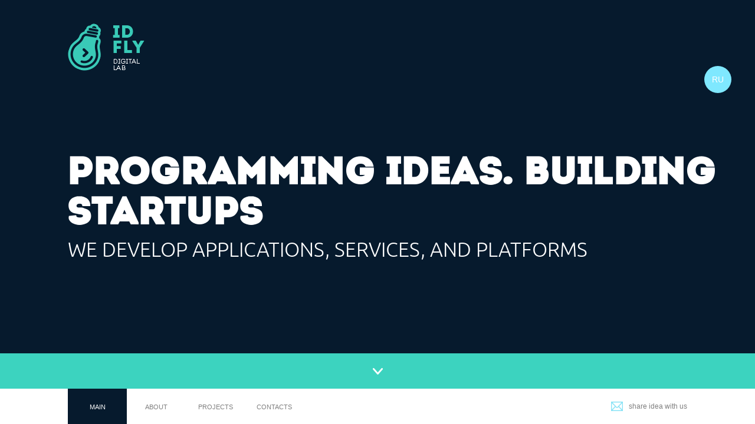

--- FILE ---
content_type: text/html
request_url: https://idfly.io/
body_size: 4533
content:
<!DOCTYPE html><html><head><title>IDFLY Digital Lab | Ruby on Rails, Angular, Devops engineers</title><meta charset="utf-8" /><meta content="" name="keywords" /><meta content="" name="description" /><meta content="#061a2d" name="theme-color" /><meta content="width=device-width, user-scalable=no, initial-scale=1, maximum-scale=1, minimum-scale=1" name="viewport" /><link href="/favicon.ico" rel="icon" type="image/x-icon" /><link href="/build/css/idfly.min.css" rel="stylesheet" /><script src="/build/js/idfly.min.js"></script><noscript><iframe src="//www.googletagmanager.com/ns.html?id=GTM-KPNN2Q" height="0" width="0" style="display:none;visibility:hidden"></iframe></noscript><script>(function(w,d,s,l,i){w[l]=w[l]||[];w[l].push({'gtm.start':
new Date().getTime(),event:'gtm.js'});var f=d.getElementsByTagName(s)[0],
j=d.createElement(s),dl=l!='dataLayer'?'&l='+l:'';j.async=true;j.src=
'//www.googletagmanager.com/gtm.js?id='+i+dl;f.parentNode.insertBefore(j,f);
})(window,document,'script','dataLayer','GTM-KPNN2Q');</script></head><body><div class="page" id="page"><ul class="slides" id="slides"><li class="slides__item main active main-tabs" id="main"><div class="button-lang" id="buttonLang" onclick="changeLanguage()" ontouchstart="changeLanguage()"></div><div class="slides__item__logo logo logo-idfly logo-idfly--middle"></div><div class="slides__item__content slides__item__content--v-middle-xs content-wrapper clearfix"><div class="slides-left-side"><div class="slides-title title"><h1 data-lang="slide1.title"></h1><p data-lang="slide1.subtitle"></p></div></div></div></li><li class="slides__item services about-us main-tabs" id="services"><div class="slides__item__logo logo logo-idfly logo-idfly--dark"></div><div class="slides__item__content slides__item__content--v-middle-xs content-wrapper clearfix"><div class="slides-left-side"><div class="slides-title title"><h1 data-lang="slide2.title"></h1></div><ul class="slides-menu hidden-sm" id="aboutUsSubslidesControls"><li class="link-wrap slides-menu__item js-slides-menu__item activated"><span class="slides-menu__item__link js-slides-menu-link" data="tehnology" data-lang="slide2.subslide1.title"></span></li><li class="link-wrap slides-menu__item js-slides-menu__item"><span class="slides-menu__item__link js-slides-menu-link" data="we-are" data-lang="slide2.subslide2.title"></span></li><li class="link-wrap slides-menu__item js-slides-menu__item"><span class="slides-menu__item__link js-slides-menu-link" data="process" data-lang="slide2.subslide3.title"></span></li><li class="link-wrap slides-menu__item js-slides-menu__item"><span class="slides-menu__item__link js-slides-menu-link" data="serv" data-lang="slide2.subslide4.title"></span></li><li class="link-wrap slides-menu__item js-slides-menu__item"><span class="slides-menu__item__link js-slides-menu-link" data="opensource" data-lang="slide2.subslide5.title"></span></li></ul></div><div class="slides-right-col about-us-subslide-box" id="aboutUsSubslides"><div class="about-us-subslide js-about-us-subslide activated" id="tehnology"><div class="about-us-subslide__sub-title" data-lang="slide2.subslide1.title"></div><div class="tehnology clearfix"><div class="tehnology__item"><div class="tehnology__item__title" data-lang="slide2.subslide1.backend.title"></div><div class="tehnology__item__text" data-lang="slide2.subslide1.backend.desc"></div></div><div class="tehnology__item"><div class="tehnology__item__title" data-lang="slide2.subslide1.frontend.title"></div><div class="tehnology__item__text" data-lang="slide2.subslide1.frontend.desc"></div></div><div class="tehnology__item"><div class="tehnology__item__title" data-lang="slide2.subslide1.mobile.title"></div><div class="tehnology__item__text" data-lang="slide2.subslide1.mobile.desc"></div></div><div class="tehnology__item"><div class="tehnology__item__title" data-lang="slide2.subslide1.data.title"></div><div class="tehnology__item__text" data-lang="slide2.subslide1.data.desc"></div></div><div class="tehnology__item"><div class="tehnology__item__title" data-lang="slide2.subslide1.devops.title"></div><div class="tehnology__item__text" data-lang="slide2.subslide1.devops.desc"></div></div><div class="tehnology__item"><div class="tehnology__item__title" data-lang="slide2.subslide1.bigData.title"></div><div class="tehnology__item__text" data-lang="slide2.subslide1.bigData.desc"></div></div></div></div><div class="about-us-subslide js-about-us-subslide" id="we-are"><div class="about-us-subslide__sub-title" data-lang="slide2.subslide2.title"></div><div class="about-us-subslide__delimetr"></div><div class="about-us-subslide__text" data-lang="slide2.subslide2.desc"></div></div><div class="about-us-subslide js-about-us-subslide" id="process"><div class="about-us-subslide__sub-title" data-lang="slide2.subslide3.subtitle"></div><div class="about-us-subslide__delimetr"></div><div class="about-us-subslide__title" data-lang="slide2.subslide3.title"></div><div class="about-us-subslide__text" data-lang="slide2.subslide3.desc"></div></div><div class="about-us-subslide js-about-us-subslide" id="serv"><div class="about-us-subslide__sub-title" data-lang="slide2.subslide4.title"></div><div class="about-us-subslide__delimetr"></div><div class="about-us-subslide__text" data-lang="slide2.subslide4.desc1"></div><div class="about-us-subslide__text" data-lang="slide2.subslide4.desc2"></div><a class="about-us-subslide__link" data-lang="slide2.subslide4.link" href="mailto:mail@idfly.ru"></a></div><div class="about-us-subslide js-about-us-subslide" id="opensource"><div class="about-us-subslide__sub-title" data-lang="slide2.subslide5.title"></div><div class="about-us-subslide__delimetr"></div><div class="about-us-subslide__text"><span data-lang="slide2.subslide5.desc"></span><a class="about-us-subslide__link" data-lang="slide2.subslide5.link" href="https://github.com/idfly" target="_blank"></a></div></div></div></div></li><li class="slides__item presentation projects main-tabs" id="presentation"><div class="project-modal noSwipe" data-project="pricelessly"><a class="buttons buttons-light-square buttons_close-icon"></a><div class="fix-width-wrap"><h1>Pricelessly</h1><p class="text">Our pricelessly project</p><a class="links" href="http://priceless.ly" nofollow="nofollow" target="_blank">priceless.ly</a><div class="buttons buttons-light-circle buttons_right-ar swiper-button-next"></div><div class="examples-wrapper"><ul class="slides-wrapper clearfix swiper-container"><div class="slides-hide-wrapper"></div><ul class="swiper-wrapper"><li class="examples swiper-slide"><img data-src="img/projects/pricelessly_screen_1.png" /></li></ul></ul></div></div></div><div class="project-modal noSwipe" data-project="xperia"><a class="buttons buttons-light-square buttons_close-icon"></a><div class="fix-width-wrap"><h1>Sony Xperia</h1><p class="text">Facebook application for the official Xperia Russia community. SMM contest's platform collected user activity of any kind and awarded top members.</p><div class="buttons buttons-light-circle buttons_right-ar swiper-button-next"></div><div class="buttons buttons-light-circle buttons_left-ar swiper-button-prev"></div><div class="examples-wrapper"><ul class="slides-wrapper clearfix swiper-container"><div class="slides-hide-wrapper"></div><ul class="swiper-wrapper"><li class="examples swiper-slide"><img data-src="img/projects/xperia_screen_1.jpg" /></li></ul></ul></div></div></div><div class="project-modal noSwipe" data-project="9fine"><a class="buttons buttons-light-square buttons_close-icon"></a><div class="fix-width-wrap"><h1>9fine</h1><p class="text">Marketing application for acquiring traffic at low cost.</p><a class="links" href="http://corp.9fine.ru" nofollow="nofollow" target="_blank">corp.9fine.ru</a><div class="buttons buttons-light-circle buttons_right-ar swiper-button-next"></div><div class="buttons buttons-light-circle buttons_left-ar swiper-button-prev"></div><div class="examples-wrapper"><ul class="slides-wrapper clearfix swiper-container"><div class="slides-hide-wrapper"></div><ul class="swiper-wrapper"><li class="examples swiper-slide"><img data-src="img/projects/9fine_screen_1.png" /></li></ul></ul></div></div></div><div class="project-modal noSwipe" data-project="darius"><a class="buttons buttons-light-square buttons_close-icon"></a><div class="fix-width-wrap"><h1>Darius</h1><p class="text">Makefile replacement made with love</p><a class="links" href="http://darius-cd.com" nofollow="nofollow" target="_blank">darius-cd.com</a><div class="buttons buttons-light-circle buttons_right-ar swiper-button-next"></div><div class="buttons buttons-light-circle buttons_left-ar swiper-button-prev"></div><div class="examples-wrapper"><ul class="slides-wrapper clearfix swiper-container"><div class="slides-hide-wrapper"></div><ul class="swiper-wrapper"><li class="examples swiper-slide"><img data-src="img/projects/darius_screen_1.png" /></li></ul></ul></div></div></div><div class="project-modal noSwipe" data-project="teampaper"><a class="buttons buttons-light-square buttons_close-icon"></a><div class="fix-width-wrap"><h1>Teampaper</h1><p class="text">Issue tracker for designers</p><a class="links" href="http://teampaper.me" nofollow="nofollow" target="_blank">teampaper.me</a><div class="buttons buttons-light-circle buttons_right-ar swiper-button-next"></div><div class="buttons buttons-light-circle buttons_left-ar swiper-button-prev"></div><div class="examples-wrapper"><ul class="slides-wrapper clearfix swiper-container"><div class="slides-hide-wrapper"></div><ul class="swiper-wrapper"><li class="examples swiper-slide"><img data-src="img/projects/teampaper_screen_1.png" /></li></ul></ul></div></div></div><div class="project-modal noSwipe" data-project="nike"><a class="buttons buttons-light-square buttons_close-icon"></a><div class="fix-width-wrap"><h1>Nike</h1><p class="text">iPad application for the BTL-marketing program in a few Moscow's brand shops.</p><div class="buttons buttons-light-circle buttons_right-ar swiper-button-next"></div><div class="buttons buttons-light-circle buttons_left-ar swiper-button-prev"></div><div class="examples-wrapper"><ul class="slides-wrapper clearfix swiper-container"><div class="slides-hide-wrapper"></div><ul class="swiper-wrapper"><li class="examples swiper-slide"><img data-src="img/projects/nike_screen_1.jpg" /></li></ul></ul></div></div></div><div class="project-modal noSwipe" data-project="sony"><a class="buttons buttons-light-square buttons_close-icon"></a><div class="fix-width-wrap"><h1>Sony Car Audio</h1><p class="text">Wholesale marketing program «Whether in sports with Sony Car Audio»</p><div class="buttons buttons-light-circle buttons_right-ar swiper-button-next"></div><div class="buttons buttons-light-circle buttons_left-ar swiper-button-prev"></div><div class="examples-wrapper"><ul class="slides-wrapper clearfix swiper-container"><div class="slides-hide-wrapper"></div><ul class="swiper-wrapper"><li class="examples swiper-slide"><img data-src="img/projects/sony_screen_1.png" /></li></ul></ul></div></div></div><div class="project-modal noSwipe" data-project="nivea"><a class="buttons buttons-light-square buttons_close-icon noSwipe"></a><div class="fix-width-wrap"><h1>Nivea Men</h1><p class="text">Promo site + creative contest for Nivea Men Russia. 2014</p><a class="links" href="http://www.niveamen.ru/" nofollow="nofollow" target="_blank">niveamen.ru</a><div class="buttons buttons-light-circle buttons_right-ar swiper-button-next"></div><div class="buttons buttons-light-circle buttons_left-ar swiper-button-prev"></div><div class="examples-wrapper"><ul class="slides-wrapper clearfix swiper-container"><div class="slides-hide-wrapper"></div><ul class="swiper-wrapper"><li class="examples swiper-slide"><img data-src="img/projects/nivea_screen_1.png" /></li></ul></ul></div></div></div><div class="project-modal noSwipe" data-project="crm"><a class="buttons buttons-light-square buttons_close-icon noSwipe"></a><div class="fix-width-wrap"><h1>Custom CRM</h1><p class="text">We are pro at creating and maintaining CRM systems</p><div class="buttons buttons-light-circle buttons_right-ar swiper-button-next"></div><div class="buttons buttons-light-circle buttons_left-ar swiper-button-prev"></div><div class="examples-wrapper"><ul class="slides-wrapper clearfix swiper-container"><div class="slides-hide-wrapper"></div><ul class="swiper-wrapper"><li class="examples swiper-slide"><img data-src="img/projects/crm_screen_1.png" /></li></ul></ul></div></div></div><div class="project-modal noSwipe" data-project="gpn"><a class="buttons buttons-light-square buttons_close-icon"></a><div class="fix-width-wrap"><h1>G-Drive</h1><p class="text">Promo site + creative contest for Gazprom Oil.</p><a class="links" href="https://www.gpnbonus.ru/g_drive/" nofollow="nofollow" target="_blank">gpnbonus.ru</a><div class="buttons buttons-light-circle buttons_right-ar swiper-button-next"></div><div class="buttons buttons-light-circle buttons_left-ar swiper-button-prev"></div><div class="examples-wrapper"><ul class="slides-wrapper clearfix swiper-container"><div class="slides-hide-wrapper"></div><ul class="swiper-wrapper"><li class="examples swiper-slide"><img data-src="img/projects/gpn_screen_1.png" /></li></ul></ul></div></div></div><div class="project-modal noSwipe" data-project="captainanalytics"><a class="buttons buttons-light-square buttons_close-icon"></a><div class="fix-width-wrap"><h1>Captain Analytics</h1><p class="text">The dashboards application.</p><a class="links" href="http://captainanalytics.ru" nofollow="nofollow" target="_blank">captainanalytics.ru</a><div class="buttons buttons-light-circle buttons_right-ar swiper-button-next"></div><div class="buttons buttons-light-circle buttons_left-ar swiper-button-prev"></div><div class="examples-wrapper"><ul class="slides-wrapper clearfix swiper-container"><div class="slides-hide-wrapper"></div><ul class="swiper-wrapper"><li class="examples swiper-slide"><img data-src="img/projects/captainanalytics_screen_2.png" /></li><li class="examples swiper-slide"><img data-src="img/projects/captainanalytics_screen_1.png" /></li></ul></ul></div></div></div><div class="project-modal noSwipe" data-project="reelsource"><a class="buttons buttons-light-square buttons_close-icon"></a><div class="fix-width-wrap"><h1>Reelsource shooting locations</h1><p class="text">Find a location for your film or photo.</p><a class="links" href="http://locations.reelsource.ru" nofollow="nofollow" target="_blank">locations.reelsource.ru</a><div class="buttons buttons-light-circle buttons_left-ar swiper-button-prev"></div><div class="examples-wrapper"><ul class="slides-wrapper clearfix swiper-container"><div class="slides-hide-wrapper"></div><ul class="swiper-wrapper"><li class="examples swiper-slide"><img data-src="img/projects/reelsource_screen_1.png" /></li></ul></ul></div></div></div><div class="slides__item__logo logo logo-idfly logo-idfly--light"></div><div class="slides__item__content content-wrapper clearfix"><div class="slides-left-side"><div class="slides-title title"><h1 data-lang="slide3.title"></h1></div><div class="text slides__item__content__indent-top-m" data-lang="slide3.desc"></div></div></div><div class="kokoko"><div class="slides-right-col" style=""><div class="slides-wrapper clearfix js-swiper-projects"><div class="slides-arrows"><div class="buttons buttons-light-square buttons-dark_up-ar js-swiper-button-prev noSwipe"></div><div class="buttons buttons-light-square buttons-dark_down-ar js-swiper-button-next noSwipe"></div></div><div class="slides-arrows-hor"><div class="slides-arrows-hor__left js-swiper-button-prev noSwipe"></div><div class="slides-arrows-hor__right js-swiper-button-next noSwipe"></div></div><div class="swiper-wrapper swiper-slide--height-initial clearfix noSwipe"><div class="swiper-slide"><a class="slide-item" data-project="pricelessly" href="http://priceless.ly" style="
background-image: url(&#39;img/projects/pricelessly.png&#39;);
background-color: #2d2a2c" target="_blank"><p class="slide-item_description"><span class="inline-wrapper"><span class="slide-item_description-title" data-lang="slide3.slider.item1.title"></span><span class="slide-item_description-text" data-lang="slide3.slider.item1.desc"></span></span></p><span class="slide-item_overlay"></span></a><a class="slide-item slide-item--background-size-sm" data-project="xperia" href="#" style="
background-image: url(&#39;img/projects/xperia.png&#39;);
background-repeat: repeat;" target="_blank"><p class="slide-item_description"><span class="inline-wrapper"><span class="slide-item_description-title" data-lang="slide3.slider.item2.title"></span><span class="slide-item_description-text" data-lang="slide3.slider.item2.desc"></span></span></p><span class="slide-item_overlay"></span></a></div><div class="swiper-slide"><a class="slide-item slide-item--background-size-sm" data-project="9fine" href="http://corp.9fine.ru" style="
background-image: url(&#39;img/projects/ninefine.png&#39;);
background-repeat: repeat;" target="_blank"><p class="slide-item_description"><span class="inline-wrapper"><span class="slide-item_description-title" data-lang="slide3.slider.item3.title"></span><span class="slide-item_description-text" data-lang="slide3.slider.item3.desc"></span></span></p><span class="slide-item_overlay"></span></a><a class="slide-item slide-item--background-size-sm" data-project="darius" href="http://darius-cd.com" style="background-image: url(&#39;img/projects/darius.png&#39;);" target="_blank"><p class="slide-item_description"><span class="inline-wrapper"><span class="slide-item_description-title" data-lang="slide3.slider.item4.title"></span><span class="slide-item_description-text" data-lang="slide3.slider.item4.desc"></span></span></p><span class="slide-item_overlay"></span></a></div><div class="swiper-slide"><a class="slide-item" data-project="teampaper" href="http://teampaper.me" style="
background-image: url(&#39;img/projects/teampaper.png&#39;);
background-size: cover;" target="_blank"><p class="slide-item_description"><span class="inline-wrapper"><span class="slide-item_description-title" data-lang="slide3.slider.item5.title"></span><span class="slide-item_description-text" data-lang="slide3.slider.item5.desc"></span></span></p><span class="slide-item_overlay"></span></a><a class="slide-item" data-project="nike" href="#" style="
background-image: url(&#39;img/projects/nike.jpg&#39;);
background-color: black;
background-size: 90%;"><p class="slide-item_description"><span class="inline-wrapper"><span class="slide-item_description-title" data-lang="slide3.slider.item6.title"></span><span class="slide-item_description-text" data-lang="slide3.slider.item6.desc"></span></span></p><span class="slide-item_overlay"></span></a></div><div class="swiper-slide"><a class="slide-item" data-project="sony" href="#" style="
background-image: url(&#39;img/projects/sony.jpg&#39;);
background-color: #fff;
background-size: 60%;"><p class="slide-item_description"><span class="inline-wrapper"><span class="slide-item_description-title" data-lang="slide3.slider.item7.title"></span><span class="slide-item_description-text" data-lang="slide3.slider.item7.desc"></span></span></p><span class="slide-item_overlay"></span></a><a class="slide-item" data-project="nivea" href="#" style="
background-image: url(&#39;img/projects/nivea.png&#39;);
background-color: #021c70;
background-size: 90%;"><p class="slide-item_description"><span class="inline-wrapper"><span class="slide-item_description-title" data-lang="slide3.slider.item8.title"></span><span class="slide-item_description-text" data-lang="slide3.slider.item8.desc"></span></span></p><span class="slide-item_overlay"></span></a></div><div class="swiper-slide"><div class="slide-item slide-item--background-size-sm" data-project="crm" style="
background-image: url(&#39;img/projects/crm.png&#39;);
background-size: cover;"><p class="slide-item_description"><span class="inline-wrapper"><span class="slide-item_description-title" data-lang="slide3.slider.item9.title"></span><span class="slide-item_description-text" data-lang="slide3.slider.item9.desc"></span></span></p><span class="slide-item_overlay"></span></div><a class="slide-item slide-item--background-size-sm" data-project="gpn" href="#" style="
background-image: url(&#39;img/projects/gpn.png&#39;);
background-repeat: repeat;"><p class="slide-item_description"><span class="inline-wrapper"><span class="slide-item_description-title" data-lang="slide3.slider.item10.title"></span><span class="slide-item_description-text" data-lang="slide3.slider.item10.desc"></span></span></p><span class="slide-item_overlay"></span></a></div><div class="swiper-slide"><a class="slide-item slide-item--background-size-sm" data-project="captainanalytics" href="http://captainanalytics.ru" style="
background-image: url(img/projects/captainanalytics.png);
background-color: #292a2c;
background-size: 63%;
" target="_blank"><p class="slide-item_description"><span class="inline-wrapper"><span class="slide-item_description-title" data-lang="slide3.slider.item11.title"></span><span class="slide-item_description-text" data-lang="slide3.slider.item11.desc"></span></span></p><span class="slide-item_overlay"></span></a><a class="slide-item" data-project="reelsource" href="http://locations.reelsource.ru/en" style="
background-image: url(&#39;img/projects/locations.png&#39;);
background-color: black
" target="_blank"><p class="slide-item_description"><span class="inline-wrapper"><span class="slide-item_description-title" data-lang="slide3.slider.item12.title"></span><span class="slide-item_description-text" data-lang="slide3.slider.item12.desc"></span></span></p><span class="slide-item_overlay"></span></a></div></div></div></div></div></li><li class="slides__item contacts main-tabs" id="contacts"><div class="slides__item__logo logo logo-idfly logo-idfly--dark"></div><div class="slides__item__content slides__item__content--v-middle-xs slides__item__content--row content-wrapper clearfix"><div class="slides__item__column slides-left-side"><div class="slides-title title"><h1 data-lang="slide4.title"></h1></div><div class="address"><div class="contacts__phone" data-lang="slide4.phone"></div><p data-lang="slide4.location" style="padding-bottom: 12px"></p><a class="mail contacts__e-mail" data-lang="slide4.mail" href="mailto:mail@idfly.ru"></a></div></div><div style="display: none" class="slides__item__column write-us slides-right-col clearfix noSwipe hidden-sm"><div class="form-wrapper"><div class="sub-title"><h3 data-lang="slide4.form.title"></h3></div><form class="request-form"><div class="postage-stamp"></div><div class="form-element-wrap"><div class="input"><input class="input__field input--100" id="help" name="message" required="" type="text" /><label class="input__label" data-lang="slide4.form.placeholder.message"></label></div></div><div class="form-element-wrap"><div class="input"><input class="input__field" id="name" name="name" required="" type="text" /><label class="input__label" data-lang="slide4.form.placeholder.name"></label></div></div><div class="form-element-wrap"><div class="input"><input class="input__field" id="your-contacts" name="contacts" required="" type="text" /><label class="input__label" data-lang="slide4.form.placeholder.contacts"></label></div></div><button class="submit" data-lang="slide4.form.send" type="submit"><div class="submit-tail buttons buttons-dark_right-ar"></div></button></form></div></div></div></li></ul><div class="js-prev-slide prev-slide disabled"></div><div class="prev-slide prev-slide--bottom disabled" onclick="setPrevClick()"></div><div class="js-next-slide next-slide"></div><nav class="main-nav" id="main-nav"><div class="content-wrapper clearfix"><ul class="main-menu clearfix"><li class="main active"><a class="js-main-nav-button" data-lang="menu.main" href="#main" onclick="setCurrentSlide(&#39;main&#39;)"></a></li><li class="services"><a class="js-main-nav-button" data-lang="menu.about" href="#services" onclick="setCurrentSlide(&#39;services&#39;)"></a></li><li class="presentation"><a class="js-main-nav-button" data-lang="menu.projects" href="#presentation" onclick="setCurrentSlide(&#39;presentation&#39;)"></a></li><li class="contacts"><a class="js-main-nav-button" data-lang="menu.contacts" href="#contacts" onclick="setCurrentSlide(&#39;contacts&#39;)"></a></li><li class="under"></li></ul><a class="email-icon" data-lang="menu.contactUs" href="mailto:mail@idfly.ru"></a></div></nav><div class="mob-menu-button noSwipe" onclick="toggleMobMenu()"></div><div class="mob-menu hidden noSwipe" id="mobMenu"><div class="mob-menu__head"><div class="mob-menu__cross noSwipe" onclick="toggleMobMenu()"></div><div class="mob-menu__header" data-lang="menuMobile.title"></div></div><div class="mob-menu__body"><div class="mob-menu__item" data-lang="menuMobile.main" onclick="goToSlide(&#39;#main&#39;)"></div><div class="mob-menu__item" data-lang="menuMobile.about" onclick="goToSlide(&#39;#services&#39;)"></div><div class="mob-menu__item" data-lang="menuMobile.technologies" onclick="goToSubslide(&#39;#tehnology&#39;)"></div><div class="mob-menu__item" data-lang="menuMobile.whoWeAre" onclick="goToSubslide(&#39;#we-are&#39;)"></div><div class="mob-menu__item" data-lang="menuMobile.process" onclick="goToSubslide(&#39;#process&#39;)"></div><div class="mob-menu__item" data-lang="menuMobile.services" onclick="goToSubslide(&#39;#serv&#39;)"></div><div class="mob-menu__item" data-lang="menuMobile.openSource" onclick="goToSubslide(&#39;#opensource&#39;)"></div><div class="mob-menu__item" data-lang="menuMobile.projects" onclick="goToSlide(&#39;#presentation&#39;)"></div><div class="mob-menu__item" data-lang="menuMobile.contacts" onclick="goToSlide(&#39;#contacts&#39;)"></div></div><div class="mob-menu__footer"><div class="mob-menu__footer__item mob-menu__phone" data-lang="menuMobile.phone"></div><div class="mob-menu__footer__item mob-menu__text" data-lang="menuMobile.location"></div><a class="mob-menu__link" data-lang="menuMobile.mail" href="#"></a></div></div></div></body></html>


--- FILE ---
content_type: text/css
request_url: https://idfly.io/build/css/idfly.min.css
body_size: 73527
content:
.page,.slides,.slides>li,body,html{width:100%;height:100%}.icon:before,body{-moz-osx-font-smoothing:grayscale}.overlay ul,dd,dl,dt,li,ol,ul{list-style:none}@font-face{font-family:'Open Sans';font-style:normal;font-weight:700;src:local('Open Sans Bold'),local('OpenSans-Bold'),url(http://themes.googleusercontent.com/static/fonts/opensans/v6/k3k702ZOKiLJc3WVjuplzAcuEIXEaFWBWXA4NoGd_Oo.woff) format('woff')}@font-face{font-family:Intro;font-style:normal;font-weight:400;src:url(../fonts/intro-webfont.eot);src:url(../fonts/intro-webfont.eot?#iefix) format('embedded-opentype'),url(../fonts/intro-webfont.woff) format('woff'),url(../fonts/intro-webfont.ttf) format('truetype')}@font-face{font-family:Skoda;font-style:normal;font-weight:400;src:url(../fonts/skodapro_regular-webfont.eot);src:url(../fonts/skodapro_regular-webfont.eot?#iefix) format('embedded-opentype'),url(../fonts/skodapro_regular-webfont.woff) format('woff'),url(../fonts/skodapro_regular-webfont.ttf) format('truetype')}@font-face{font-family:Officina;font-style:normal;font-weight:400;src:url(../fonts/officinasansblackc-webfont.eot);src:url(../fonts/officinasansblackc-webfont.eot?#iefix) format('embedded-opentype'),url(../fonts/officinasansblackc-webfont.woff) format('woff'),url(../fonts/officinasansblackc-webfont.ttf) format('truetype')}@font-face{font-family:Russo;font-style:normal;font-weight:400;src:url(../fonts/russo_one-webfont.eot);src:url(../fonts/russo_one-webfont.eot?#iefix) format('embedded-opentype'),url(../fonts/russo_one-webfont.woff) format('woff'),url(../fonts/russo_one-webfont.ttf) format('truetype')}@font-face{font-family:gotham_proregular;src:url(../fonts/gothaproreg-webfont.eot);src:url(../fonts/gothaproreg-webfont.eot?#iefix) format('embedded-opentype'),url(../fonts/gothaproreg-webfont.woff) format('woff'),url(../fonts/gothaproreg-webfont.ttf) format('truetype'),url(../fonts/gothaproreg-webfont.svg#gotham_proregular) format('svg');font-weight:400;font-style:normal}@font-face{font-family:gotham_probold;src:url(../fonts/gothambold1.eot);src:local('gothambold1'),url(../fonts/gothambold1.woff) format('woff'),url(.../fonts/gothambold1.ttf) format('truetype')}article,aside,body,button,dd,div,dl,dt,fieldset,figcaption,figure,footer,form,h1,h2,h3,h4,h5,h6,header,hr,html,img,input,label,legend,li,main,nav,ol,p,section,select,textarea,ul{display:block;margin:0;padding:0;border:0;outline:0;background:0 0}table,tbody,td,tfoot,th,thead,tr{margin:0;padding:0;border:0;outline:0;background:0 0}.slides .main,body,html{background:#061a2d}body,html{font:12px/1.55 Helvetica,Arial,sans-serif;color:#fff;-webkit-text-size-adjust:none}h1,h2,h3{font-family:Bitter,serif;font-weight:400}img{outline:0;border:none}a{outline:0;text-decoration:none;color:#7f7f7f;-o-transition:background .6s,color .6s;-ms-transition:background .6s,color .6s;-moz-transition:background .6s,color .6s;-webkit-transition:background .6s,color .6s}a:hover{text-decoration:underline}.page{display:block;min-width:320px;position:relative;overflow:hidden}.slides{position:absolute;overflow:hidden}.slides>li{position:absolute;top:100%;-o-transition:margin .6s,top .6s;-ms-transition:margin .6s,top .6s;-moz-transition:margin .6s,top .6s;-webkit-transition:margin .6s,top .6s}.first-slide,.next-slide,.prev-slide,.slides>li>*{-o-transition:opacity .6s;-ms-transition:opacity .6s;-moz-transition:opacity .6s;-webkit-transition:opacity .6s}.slides>li>*{opacity:0}.slides .active{top:0}.slides .active>*{opacity:1}.slides .active+li{margin-top:-120px}.slides .active+.active{margin-top:0}.slides .main h1{margin-left:-2px;font:64px/68px Intro,sans-serif}.slides .main h2{margin-top:14px;font:34px/34px Skoda,sans-serif;text-transform:uppercase}.slides .services{background:#3cd3bf}.slides .services h1{font:700 115px/115px 'Open Sans',sans-serif;text-transform:uppercase}.slides .services ol{position:absolute;top:61%;right:0;left:9%;min-height:60px;padding-left:80px;background:url(../img/services/icon.png) no-repeat;font-size:16px;line-height:22px}.slides .services li{float:left;width:28%;margin-left:2%;padding:10px 0}.slides .services li span{float:left}.slides .services li p{margin-left:20px}.slides .services .small{width:26%}.slides .services .large{width:34%}.slides .presentation{background:#2e254f}.slides .presentation h1{margin-left:-5px;font-size:36px;margin-top:32px;margin-bottom:-18px}.slides .presentation h2{margin-top:-5px;font:400 13px/13px Intro,sans-serif;text-transform:uppercase}.slides .presentation .download{position:absolute;top:61%;left:9%;padding-left:40px;font:400 13px/17px Intro,sans-serif;text-decoration:underline;color:#fff}.slides .presentation .download:after{content:'';position:absolute;top:3px;left:0;width:30px;height:29px;background:url(../img/presentation/icon.png)}.slides .presentation .download:hover{text-decoration:none}.slides .contacts{background:#74e1f6}.slides .contacts h1{font:400 104px/104px Russo,sans-serif;text-transform:uppercase}.slides .contacts a{color:#fff}.slides .contacts .email{font:400 47px/47px Officina,sans-serif}.slides .contacts .address{margin-top:3px}.slides .contacts .phone{margin-top:2px;font:400 20px/20px Officina,sans-serif}.first-slide,.next-slide,.prev-slide{position:absolute;z-index:105;left:0;width:100%;background-position:50% 50%;background-repeat:no-repeat;cursor:pointer}.prev-slide{top:0;height:80px;background-image:url(../img/icon-prev.png)}.prev-slide--bottom{height:60px;top:initial;bottom:60px;z-index:106;background-color:#2e254f}.next-slide{bottom:60px;height:60px;background-image:url(../img/icon-next.png)}.first-slide{bottom:60px;height:60px;background-color:#061a2d;background-image:url(../img/icon-prev.png);-o-transition:margin .6s;-ms-transition:margin .6s;-moz-transition:margin .6s;-webkit-transition:margin .6s}.next-slide.disabled,.prev-slide.disabled{display:none;opacity:0;cursor:default}.first-slide.disabled{margin-bottom:-120px}.main-nav{position:absolute;z-index:108;bottom:0;left:0;width:100%;height:60px;background:#fff;box-sizing:border-box}.main-nav ul{position:absolute;left:9%;font-size:11px;line-height:63px;text-transform:uppercase}.main-nav ul li{position:relative;width:100px;height:60px;overflow:hidden;float:left;z-index:1;text-align:center}.main-nav ul a{display:block;padding:0 15px}.main-nav ul a:hover{text-decoration:underline}.main-nav ul .under{position:absolute;z-index:0;top:0;left:0;width:80px;-o-transition:left .6s,width .6s,background .6s;-ms-transition:left .6s,width .6s,background .6s;-moz-transition:left .6s,width .6s,background .6s;-webkit-transition:left .6s,width .6s,background .6s}.main-nav ul .active a{text-decoration:none;color:#fff;cursor:default}.main-nav .main.active~.under{background:#061a2d}.main-nav .services.active~.under{background:#39cab7}.main-nav .presentation.active~.under{background:#2e254f}.main-nav .contacts.active~.under{background:#74e1f6}.main-nav .email{position:absolute;top:22px;right:9%;padding-left:30px;background:url(../img/icon-mail.png) no-repeat;line-height:16px}.projects-list,.projects-list-line{position:relative;left:0}.projects-list{width:50%;float:right;padding-top:84px;overflow:hidden}.projects-list .arrow-left,.projects-list .arrow-right{width:20px;height:25px;z-index:10000;float:left;cursor:pointer}.projects-list .controls{position:absolute;right:46px;top:30px}.projects-list .arrow-left{background:url(../img/icon-left.png) center no-repeat;margin-right:8px;position:relative}.projects-list .arrow-right{background:url(../img/icon-right.png) center no-repeat;display:inline-block;position:relative}.projects-list .projects-list-line{width:99999999px}.projects-list .project-item{display:inline-block;margin-right:10px;margin-bottom:10px;height:226px;width:306px;position:relative;overflow:hidden;cursor:pointer}.projects-list .project-item:hover .vertical-align{opacity:0}.projects-list .project-item img{height:100%;width:100%;-webkit-transition:all .2s ease;-moz-transition:all .2s ease;-ms-transition:all .2s ease;-o-transition:all .2s ease;transition:all .2s ease}.projects-list .project-item .vertical-align{position:relative;top:-226px;height:226px;width:306px;background:rgba(0,0,0,.3);display:table-cell;vertical-align:middle;-webkit-transition:all .2s ease;-moz-transition:all .2s ease;-ms-transition:all .2s ease;-o-transition:all .2s ease;transition:all .2s ease}.projects-list .project-item .vertical-align span{margin-left:24px;font-size:17px;line-height:20px;display:inline-block;font-family:gotham_proregular}.overlay,.projects-list .projects-item .content-for-popup{display:none}.overlay{position:absolute;width:100%;height:100%;top:0;left:0;text-align:center;background:rgba(255,255,255,1)}.overlay .overlay-close{width:22px;height:21px;position:absolute;right:20px;top:20px;overflow:hidden;border:none;background:url(../img/cross.png) center center no-repeat;text-indent:200%;color:transparent;outline:0;z-index:100;cursor:pointer}.overlay .arrow-left,.overlay .arrow-right{position:absolute;width:69px;height:69px;top:196px;cursor:pointer}.overlay .arrow-left{left:-150px;background:url(../img/bg_arrows_left-project.png) 0 -69px no-repeat}.overlay .arrow-left:hover{background:url(../img/bg_arrows_left-project.png) no-repeat}.overlay .arrow-right{right:-150px;background:url(../img/bg_arrows_right-project.png) 0 -69px no-repeat}.input,.overlay nav,.overlay ul{position:relative}.overlay .arrow-right:hover{background:url(../img/bg_arrows_right-project.png) no-repeat}.overlay nav{text-align:center;top:50%;height:60%;-webkit-transform:translateY(-50%);transform:translateY(-50%)}.overlay ul{padding:0;margin:0 auto;display:inline-block;height:100%}.overlay ul li{display:block;height:20%;height:calc(100% / 5);min-height:54px;-webkit-backface-visibility:hidden;backface-visibility:hidden}.overlay ul li a{font-size:54px;font-weight:300;display:block;color:#fff;-webkit-transition:color .2s;transition:color .2s}.overlay ul li a:focus,.overlay ul li a:hover{color:#f0f0f0}.overlay-scale{visibility:hidden;opacity:0;-webkit-transition:-webkit-transform .2s,opacity .2s,visibility 0s .2s;transition:transform .2s,opacity .2s,visibility 0s .2s}.overlay-scale.open{visibility:visible;opacity:1;z-index:999999;-webkit-transition:-webkit-transform .4s,opacity .4s;transition:transform .4s,opacity .4s}.overlay .content-inside{text-align:left;padding-bottom:20px;background:rgba(255,255,255,1);overflow-x:hidden}.overlay .content-inside .inner-960{width:960px;margin:0 auto;position:relative}.overlay .content-inside h2{font-family:Officina;font-size:47px;color:#2e254f;padding-top:100px}.overlay .content-inside h4{font-family:gotham_probold;font-size:18px;color:#2e254f;text-align:center;padding-bottom:40px;font-weight:700}.overlay .content-inside .about-project{padding-top:30px;font-size:14px;font-family:gotham_proregular;line-height:30px;color:#2e254f}.overlay .content-inside .about-project .link-project{color:#005abf;display:block}.overlay .content-inside .sep{border-top:1px solid #eae9ed;padding:0 46px 46px;margin-top:46px}.overlay .content-inside .screen-shot{box-shadow:0 16px 40px 2px rgba(0,0,0,.05);padding-top:39px;border-radius:4px;overflow:hidden;background:url(../img/bg_portfolio-top.jpg) center 0 no-repeat;width:960px;margin:0 auto;border:1px solid #f3f3f3}.overlay .content-inside .screen-shot img{max-width:100%}.overlay .content-inside .quote-block{padding-top:50px;text-align:center}.overlay .content-inside .quote-block img{padding-bottom:42px;display:inline-block}.overlay .content-inside .quote-block p{text-align:justify;width:480px;margin:0 auto;font-size:14px;font-family:gotham_proregular;line-height:30px;color:#2e254f}.input__field,.input__label{color:#2e254f;line-height:normal}@media (max-width:1100px){.projects-list .project-item,.projects-list .project-item .vertical-align{height:180px;width:260px}.projects-list{width:44%}}@media (max-width:960px){.projects-list .project-item,.projects-list .project-item .vertical-align{height:140px;width:220px}.projects-list{width:34%}}@media (max-height:1000px){.projects-list .project-item{height:200px;width:280px}.projects-list .project-item .vertical-align{height:200px;width:280px;top:-200px}}@media (max-height:840px){.projects-list .project-item{height:160px;width:260px}.projects-list .project-item .vertical-align{height:160px;width:260px;top:-160px}}@media (max-height:720px){.projects-list .project-item{height:120px;width:200px}.projects-list .project-item .vertical-align{height:120px;width:200px;top:-120px}}.hidden{display:none!important}@media screen and (max-width:767px){.hidden-sm{display:none!important}}@media screen and (min-width:767px){.visible-sm{display:none!important}}.clearfix:after{content:'';display:block;clear:both;height:1px}@font-face{font-family:ubuntubold;src:url(../fonts/ubuntu/bold/ubuntu-bold-webfont.eot);src:url(../fonts/ubuntu/bold/ubuntu-bold-webfont.eot?#iefix) format("embedded-opentype"),url(../fonts/ubuntu/bold/ubuntu-bold-webfont.woff2) format("woff2"),url(../fonts/ubuntu/bold/ubuntu-bold-webfont.woff) format("woff"),url(../fonts/ubuntu/bold/ubuntu-bold-webfont.ttf) format("truetype"),url(../fonts/ubuntu/bold/ubuntu-bold-webfont.svg#ubuntubold) format("svg");font-weight:400;font-style:normal}@font-face{font-family:ubuntulight;src:url(../fonts/ubuntu/light/ubuntu-light-webfont.eot);src:url(../fonts/ubuntu/light/ubuntu-light-webfont.eot?#iefix) format("embedded-opentype"),url(../fonts/ubuntu/light/ubuntu-light-webfont.woff2) format("woff2"),url(../fonts/ubuntu/light/ubuntu-light-webfont.woff) format("woff"),url(../fonts/ubuntu/light/ubuntu-light-webfont.ttf) format("truetype"),url(../fonts/ubuntu/light/ubuntu-light-webfont.svg#ubuntulight) format("svg");font-weight:400;font-style:normal}@font-face{font-family:ubuntumedium;src:url(../fonts/ubuntu/medium/ubuntu-medium-webfont.eot);src:url(../fonts/ubuntu/medium/ubuntu-medium-webfont.eot?#iefix) format("embedded-opentype"),url(../fonts/ubuntu/medium/ubuntu-medium-webfont.woff2) format("woff2"),url(../fonts/ubuntu/medium/ubuntu-medium-webfont.woff) format("woff"),url(../fonts/ubuntu/medium/ubuntu-medium-webfont.ttf) format("truetype"),url(../fonts/ubuntu/medium/ubuntu-medium-webfont.svg#ubuntumedium) format("svg");font-weight:400;font-style:normal}body{-webkit-font-smoothing:antialiased}.logo-idfly{display:block;width:25%;max-width:130px;height:80px;background-position:center;background-repeat:no-repeat;background-size:100%}.buttons:after,.buttons:before{display:inline-block;vertical-align:middle;content:""}.logo-idfly--dark{background-image:url([data-uri])}.logo-idfly--middle{background-image:url([data-uri])}.logo-idfly--light{background-image:url([data-uri])}@media screen and (max-width:480px){.logo-idfly{height:60px;top:0!important}}.buttons{text-align:center;cursor:pointer}.buttons:before{height:100%}.buttons-light-square{display:block;background:#87e2f5;width:70px;height:70px}.buttons-light-square:hover{background:#6cc3d5}.buttons_left-ar:after{background:url(../img/common-sprite.png) -260px -185px no-repeat;width:11px;height:17px}.buttons_right-ar:after{background:url(../img/common-sprite.png) -273px -185px no-repeat;width:11px;height:17px}.buttons-dark_right-ar:after{background:url(../img/common-sprite.png) -128px -82px no-repeat;width:7px;height:13px}.buttons_up-ar:after{background:url(../img/common-sprite.png) -361px -164px no-repeat;width:17px;height:11px}.buttons_down-ar:after{background:url(../img/common-sprite.png) -342px -164px no-repeat;width:17px;height:11px}.buttons-dark_up-ar:after{background:url(../img/common-sprite.png) -323px -164px no-repeat;width:17px;height:11px}.buttons-dark_down-ar:after{background:url(../img/common-sprite.png) -286px -185px no-repeat;width:17px;height:11px}.buttons_close-icon:after{background:url(../img/common-sprite.png) -260px -164px no-repeat;width:19px;height:19px}.swiper-button-next.buttons-light-circle,.swiper-button-prev.buttons-light-circle{display:block;background:#87e2f5;width:70px;height:70px;-webkit-border-radius:35px;-moz-border-radius:35px;-ms-border-radius:35px;border-radius:35px}.swiper-button-next.buttons-light-circle:hover,.swiper-button-prev.buttons-light-circle:hover{background:#6cc3d5}.input{display:block}.input__field{display:block;width:100%;padding:12px 0;text-align:left;border:none;border-bottom:2px solid #bebebe;font-size:16px;font-family:ubuntulight}.input__field:focus{outline:0}.input__field--red{border-bottom-color:#e43a3a}.input__label{display:block;position:absolute;left:0;top:18px;font-size:18px;font-weight:400;pointer-events:none;transition:.2s ease all;-moz-transform:translateZ(0);-o-transform:translateZ(0);-ms-transform:translateZ(0);-webkit-transform:translateZ(0);transform:translateZ(0)}.input__label--red{color:#e43a3a}.input__field:focus~.input__label,.input__field:valid~.input__label{top:-6px;font-size:12px}.button-lang{display:block;width:46px;height:46px;position:fixed;top:112px;right:40px;z-index:4;background-color:#7fe8ff;border-radius:70px;cursor:pointer;font-size:14px;font-weight:400;line-height:46px;text-align:center}@media screen and (max-width:768px){.button-lang{top:52px;right:100px}}@media screen and (max-width:480px){.button-lang{top:38px}}#page .slides .services li{margin-left:0}#page .slides .services .slides-menu__item{position:relative;overflow:hidden;margin-left:0;padding-right:60%;box-sizing:border-box}#page .slides .services .slides-menu__item__link{display:inline;background-color:#3cd3bf;color:#9de5da;font-size:22px;line-height:24px;cursor:pointer;text-decoration:underline}#page .slides .services .slides-menu__item__link:hover{text-decoration:underline}#page .slides .services .slides-menu__item:after{content:'';display:block;position:absolute;top:50%;left:40%;right:60%;border-bottom:1px solid #fff;transition:right ease .5s}#page .slides .services .slides-menu__item.activated .slides-menu__item__link{color:#fff;font-family:ubuntulight;text-decoration:none}#page .slides .services .slides-menu__item.activated:after{right:20px}#page .slides .services .slides-right-col{display:block;position:absolute;right:0;padding-left:0;padding-right:9%}#page .slides .services .slides-right-col .col-number{display:block;padding-bottom:25px;text-align:left;font-size:22px;line-height:24px;font-family:ubuntulight;color:#fff}#page .slides .services .slides-right-col a{color:#2e254f;font-size:20px;text-decoration:underline}#page .slides .services .slides-right-col a:hover{text-decoration:none}#page .slides .services .slides-right-col.activated{display:block}#page .slides-right-col#tehnology li{width:40%}#page .slides-right-col#tehnology li .head{display:block;margin-bottom:15px;text-align:left;text-transform:uppercase;color:#2e254f;font-size:16px;font-weight:700;font-family:ubuntubold}#page .slides-right-col#tehnology li p{margin-left:5px;font-size:20px;font-weight:400;line-height:100%;color:#fff;font-family:ubuntulight}#page .slides-right-col#tehnology li.sub-title{width:100%;padding:0 0 15px}#page .slides-right-col#opensource .sub-title,#page .slides-right-col#process .sub-title,#page .slides-right-col#serv .sub-title,#page .slides-right-col#we-are .sub-title{padding:0 0 30px}#page .slides-right-col#we-are .text{color:#fff;letter-spacing:1px;font-family:ubuntulight;font-size:20px}#page .slides-right-col#process{font-size:20px}#page .slides-right-col#process .text{color:#fff;font-family:ubuntulight}#page .slides-right-col#process .important{font-size:22px}#page .slides-right-col#opensource,#page .slides-right-col#serv{font-family:ubuntulight;font-size:20px}#page .slides-right-col#opensource .text,#page .slides-right-col#serv .text{color:#fff}#page .slides-right-col#opensource a,#page .slides-right-col#serv a{color:#2e254f;font-size:20px;text-decoration:underline}#page .slides-right-col#opensource a:hover,#page .slides-right-col#serv a:hover{text-decoration:none}#page .slides-menu li a,.about-us-subslide__link,.about-us-subslide__link:hover,.mob-menu__link,.mob-menu__link:visited,.project-modal .links{text-decoration:underline}.about-us-subslide{display:block;margin-top:30px;padding-right:20px;padding-left:20px;box-sizing:border-box;position:absolute;top:100px;opacity:0;height:0;overflow:hidden;-webkit-transition:ease .6s;-moz-transition:ease .6s;transition:ease .6s;-webkit-transition-property:top,opacity;-moz-transition-property:top,opacity;transition-property:top,opacity}.about-us-subslide.activated{top:0;opacity:1;height:initial;overflow:visible}.about-us-subslide-box{min-height:220px}.about-us-subslide__item,.about-us-subslide__number,.about-us-subslide__sub-title,.about-us-subslide__text,.about-us-subslide__title{display:block;text-align:left;color:#fff}.about-us-subslide__number{padding-bottom:25px;font-size:22px;line-height:24px;font-family:ubuntulight}@media screen and (max-width:768px){.about-us-subslide{margin-top:0;padding-right:0;padding-left:0}.about-us-subslide__number{padding-bottom:20px}}@media screen and (max-width:480px){.about-us-subslide{padding-top:15px}.about-us-subslide__number{padding:2px 0;font-size:20px}}.about-us-subslide__sub-title{margin:0 0 30px;text-transform:uppercase;font-size:34px;font-family:Intro,sans-serif;font-weight:500;line-height:normal}@media screen and (max-width:768px){.about-us-subslide__sub-title{margin:0 0 20px}}@media screen and (max-width:480px){.about-us-subslide__sub-title{margin:0 0 5px;font-size:20px}}.about-us-subslide__delimetr{display:block;width:10%;margin:0 0 30px;border-top:2px solid #2e254f}@media screen and (max-width:480px){.about-us-subslide__delimetr{margin:0 0 10px}}.about-us-subslide__title{margin-bottom:10px;font-size:22px;font-family:ubuntumedium;line-height:normal}.about-us-subslide__text{font-family:ubuntulight;font-size:20px;line-height:28px;letter-spacing:1px}.about-us-subslide__link{display:inline;color:#2e254f}.about-us-subslide__link:visited{color:#2e254f}@media screen and (max-width:480px){.about-us-subslide__text{font-size:14px;line-height:20px}.about-us-subslide__link{font-size:14px!important}.tehnology{overflow-x:auto}}.tehnology{display:block;width:100%!important;text-align:left;font-size:0;line-height:0}.tehnology__item{display:inline-block;width:50%;padding-right:20px;padding-bottom:25px;vertical-align:top;font-size:16px;line-height:normal;box-sizing:border-box}@media screen and (max-width:480px){.tehnology__item{width:45%;margin-bottom:0;white-space:normal;padding-bottom:10px;padding-right:10px}}.tehnology__item__title{display:block;margin-bottom:10px;text-align:left;text-transform:uppercase;color:#2e254f;font-size:16px;font-weight:700;font-family:ubuntubold}@media screen and (max-width:480px){.tehnology__item__title{margin-bottom:0;white-space:nowrap;font-size:15px}}.tehnology__item__text{display:block;font-size:20px;font-weight:400;line-height:24px;font-family:ubuntulight;color:#fff}@media screen and (max-height:768px){.tehnology__item{padding-bottom:10px}.tehnology__item__title{margin-bottom:0}.tehnology__item__text{font-size:18px;line-height:22px}}@media screen and (max-width:480px){.tehnology__item__text{font-size:14px;line-height:normal}}#page .slides .contacts .address{font-size:22px;font-family:ubuntulight}#page .slides .contacts .address .phone{padding-top:20px;font:30px/30px ubuntumedium,sans-serif}#page .slides .contacts .address a{color:inherit}#page .slides .contacts .write-us{padding-top:25px;padding-bottom:0;position:absolute;right:0;top:0;border:2px solid #fff;border-right:none;padding-left:5%;width:45%}#page .slides-title{padding:30px 0}#page .slides-right-col .postage-stamp{background:url(../img/common-sprite.png) no-repeat;width:126px;height:126px;position:absolute;bottom:0;right:0}#page .slides-right-col .form-wrapper{border-right:none;padding:15px;max-width:565px;position:relative}#page .slides-right-col .form-wrapper form{position:relative}#page .slides-right-col .form-wrapper textarea{resize:none;width:100%;height:60px;border-bottom:1px solid #fff;font-size:18px;font-family:ubuntulight}#page .slides-right-col .form-wrapper textarea:focus{border-color:#e15e5e}#page .slides-right-col .form-wrapper textarea::-webkit-input-placeholder{color:#343b5f;font-size:18px}#page .slides-right-col .form-wrapper textarea:-moz-placeholder{color:#343b5f;font-size:18px}#page .slides-right-col .form-wrapper textarea::-moz-placeholder{color:#343b5f;font-size:18px}#page .slides-right-col .form-wrapper textarea:-ms-input-placeholder{color:#343b5f;font-size:18px}#page .slides-right-col .form-wrapper input{width:50%;border-bottom:2px solid #fff;font-size:18px;font-family:ubuntulight}#page .slides-right-col .form-wrapper input:focus{border-color:#e15e5e}#page .slides-right-col .form-wrapper input::-webkit-input-placeholder{color:#343b5f;font-size:18px}#page .slides-right-col .form-wrapper input:-moz-placeholder{color:#343b5f;font-size:18px}#page .slides-right-col .form-wrapper input::-moz-placeholder{color:#343b5f;font-size:18px}#page .slides-right-col .form-wrapper input:-ms-input-placeholder{color:#343b5f;font-size:18px}#page .slides-right-col .form-wrapper .input--100{width:100%}#page .slides-right-col .form-wrapper .form-element-wrap{margin-top:15px;position:relative}#page .slides-right-col .form-wrapper .submit{border:2px solid #2e254f;padding:10px 10px 10px 20px;margin-top:20px;cursor:pointer}#page .slides-right-col .form-wrapper .submit .buttons{margin:10px}#page .slides-right-col .form-wrapper .submit .buttons-dark_right-ar:after{background:url(../img/common-sprite.png) -128px -82px no-repeat;width:7px;height:13px}#page .slides-right-col .form-wrapper .submit:hover{background:#2e254f;color:#fff}#page .slides-right-col .form-wrapper .submit:hover .buttons-dark_right-ar:after{background:url(../img/common-sprite.png) -137px -82px no-repeat;width:7px;height:13px}#page .slides .main .slides-left-side{width:100%;box-sizing:border-box}#page .slides-title p{color:#fff}.slides__item{display:block;position:relative;padding-top:100px;padding-bottom:120px;text-align:left;box-sizing:border-box;overflow:hidden}.slides__item:before{content:'';display:inline-block;vertical-align:middle;height:100%;white-space:nowrap}.slides__item__logo{display:block;position:absolute;top:14%;left:9%}@media screen and (max-height:768px){.slides__item__logo{top:40px}}.slides__item__content{display:inline-block;width:100%;position:relative;vertical-align:middle;white-space:normal}.slides__item__content--row{white-space:nowrap;font-size:0;line-height:0}@media screen and (max-width:768px){.slides__item__content__indent-top-m{padding-top:25px}}@media screen and (max-width:480px){.slides__item__content--v-middle-xs{padding:0 7.8125%!important;position:absolute!important;top:50%!important;transform:translateY(-55%)}}.slides__item__column{display:inline-block;vertical-align:top;font-size:16px;line-height:normal;box-sizing:border-box;white-space:normal;width:50%!important;float:none!important;position:static!important}@media screen and (max-width:768px){.slides__item{padding:0}.slides__item:before{display:none}.slides__item__logo{position:static;margin-top:10px}}#page .slides .projects .slides-left-side .text{font-size:20px;color:#fff;margin-top:20px;font-family:ubuntulight}#page .slides .projects .slides-right-col{display:block;width:45%;position:absolute;top:0;right:0;bottom:120px;padding:0 0 0 58px;overflow:hidden}#page .slides .projects .slides-right-col .slides-wrapper{position:relative;height:100%}#page .slides .projects .slides-right-col .slides-wrapper .swiper-wrapper{width:100%!important;max-width:100%;height:auto}#page .slides .projects .slides-right-col .slides-wrapper .slides-arrows{display:block;position:absolute;left:-57px;top:50%;margin-top:-57px}#page .slides .projects .slides-right-col .slides-wrapper .slides-arrows .buttons{width:55px;height:55px;margin-top:2px}#page .slides .projects .slides-right-col .slides-wrapper .slides-arrows .buttons.swiper-button-disabled{opacity:.3}#page .slides .projects .slides-right-col .slides-wrapper .slides-arrows .buttons-dark_up-ar:hover:after{background:url(../img/common-sprite.png) -361px -164px no-repeat;width:17px;height:11px}#page .slides .projects .slides-right-col .slides-wrapper .slides-arrows .buttons-dark_down-ar:hover:after{background:url(../img/common-sprite.png) -342px -164px no-repeat;width:17px;height:11px}#page .slides .projects .slides-right-col .slides-wrapper .slide-item{display:inline-block;vertical-align:top;width:50%;height:29.35vh;position:relative;right:-1px;line-height:0;z-index:0;background-position:center;background-color:#fff;background-repeat:no-repeat;border:1px solid #000;border-top:none;border-left:none;box-sizing:border-box}@media screen and (max-width:768px){#page .slides .projects .slides-right-col .slides-wrapper .slide-item--background-size-sm{background-size:cover}}#page .slides .projects .slides-right-col .slides-wrapper .slide-item_description{display:none;width:100%;height:100%;position:absolute;left:0;top:0;z-index:3;line-height:1}#page .slides .projects .slides-right-col .slides-wrapper .slide-item_description:before{content:'';display:inline-block;height:100%;vertical-align:middle}#page .slides .projects .slides-right-col .slides-wrapper .slide-item_description .inline-wrapper{display:inline-block;vertical-align:middle}#page .slides .projects .slides-right-col .slides-wrapper .slide-item_description .buttons{margin:20px 0 0 30px}#page .slides .projects .slides-right-col .slides-wrapper .slide-item_description-title{display:block;margin-bottom:6px;padding-left:30px;text-transform:uppercase;color:#87e2f5;font-size:12px;font-family:ubuntulight;line-height:normal}#page .slides .projects .slides-right-col .slides-wrapper .slide-item_description-text{display:block;padding-left:30px;color:#fff;font-size:22px;font-family:ubuntulight;line-height:normal}#page .slides .projects .slides-right-col .slides-wrapper .slide-item_overlay{display:none;width:100%;height:100%;position:absolute;left:0;top:0;z-index:2;background:#2e244c;opacity:.8}#page .slides .projects .slides-right-col .slides-wrapper .slide-item:hover .slide-item_description,#page .slides .projects .slides-right-col .slides-wrapper .slide-item:hover .slide-item_overlay{display:block}.slides-arrows-hor{display:none;margin-bottom:1px;text-align:right;font-size:0;line-height:0;white-space:nowrap}.slides-arrows-hor__left,.slides-arrows-hor__right{display:inline-block;vertical-align:top;width:56px;height:56px;margin-left:1px;background-color:#87e2f5;background-position:center;background-repeat:no-repeat;cursor:pointer}.slides-arrows-hor__left:first-child,.slides-arrows-hor__right:first-child{margin-left:0}.slides-arrows-hor__left.swiper-button-disabled,.slides-arrows-hor__right.swiper-button-disabled{background-color:#495e81}.slides-arrows-hor__left{background-image:url([data-uri])}.slides-arrows-hor__right{background-image:url([data-uri])}@media screen and (max-width:850px){.slides-arrows-hor{display:block}}#main-nav ul li a{padding:0 10px}#main-nav .email-icon{position:absolute;top:22px;right:9%;padding-left:30px;line-height:16px;vertical-align:middle}#main-nav .email-icon:before{content:'';display:inline-block;width:20px;height:16px;margin-right:10px;margin-top:-2px;vertical-align:middle;background-position:center;background-repeat:no-repeat;background-size:20px;background-image:url([data-uri])}#main-nav .email-icon.dark:before{background:url(../img/common-sprite.png) -281px -164px no-repeat;width:19px;height:14px}.project-modal{display:none;background:#fff;color:#2e254f;height:100%;width:100%;position:fixed;left:0;top:0;z-index:1001;overflow:auto}.project-modal.displayed{display:block}.project-modal .buttons_close-icon{position:absolute;top:0;right:0;width:55px;height:55px}.project-modal .fix-width-wrap{max-width:1000px;margin:0 auto}.project-modal h1{color:#2e254f;padding:50px 20px;font:700 45px/45px 'Open Sans',sans-serif}.project-modal .text{padding:0 20px;font-size:16px;line-height:25px}.project-modal .links{margin:12px 20px 42px;display:inline-block;font-size:16px;color:#4277c8}.project-modal .slides-wrapper{white-space:nowrap;position:relative;overflow:hidden}.project-modal .slides-wrapper .examples{width:100%;display:inline-block}.project-modal .slides-wrapper .examples img{display:block;width:100%}.project-modal .fix-width-wrap .buttons{position:absolute;top:340px;margin-top:-35px;z-index:100}.project-modal .fix-width-wrap .buttons_left-ar{left:100px}.project-modal .fix-width-wrap .buttons_right-ar{right:100px}@media screen and (max-width:480px){.project-modal .fix-width-wrap .buttons_left-ar,.project-modal .fix-width-wrap .buttons_right-ar{display:none}}.submit,.submit-tail{display:inline-block;vertical-align:baseline}.project-modal .fix-width-wrap .buttons.swiper-button-disabled{background:#2e254f}.mob-menu-button,.mob-menu__cross,.swiper-button-next,.swiper-button-prev{cursor:pointer;background-repeat:no-repeat}.project-modal .examples-wrapper{padding-top:42px;border-top:4px solid #f5f5f5;position:relative}@media screen and (max-width:1200px){.project-modal .fix-width-wrap .buttons_left-ar{left:0}.project-modal .fix-width-wrap .buttons_right-ar{right:0}.project-modal .examples-wrapper{padding:35px 0}}.submit-tail{margin:0 0 0 10px!important}.mob-menu{display:block;width:100%;position:fixed;top:0;left:0;bottom:0;z-index:110;padding:70px 0 50px;background-color:#2e254f;box-sizing:border-box;overflow-x:hidden;overflow-y:auto}.mob-menu__head{display:block;padding:0 90px 0 50px;margin:0 0 50px;position:relative}.mob-menu__body{display:block;margin:0 0 80px}.mob-menu__footer{display:block;padding:0 50px;box-sizing:border-box}.mob-menu__footer__item{display:block;margin-top:20px}.mob-menu__footer__item:first-child{margin-top:0}.mob-menu__cross{display:block;width:30px;height:30px;position:absolute;top:15px;right:35px;background-position:center;background-image:url([data-uri])}.mob-menu__header,.mob-menu__item{display:block;text-align:left;text-transform:uppercase;color:#fff;box-sizing:border-box}.mob-menu__header{font-size:58px;font-family:ubuntubold;line-height:normal}.mob-menu__item{padding:20px 50px;font-size:46px;font-family:ubuntulight;line-height:40px;cursor:pointer}.mob-menu__item.selected,.mob-menu__item:hover{background-color:#403569;color:#39cab7}.mob-menu__phone{display:block;text-align:left;font-size:30px;font-family:ubuntumedium;line-height:normal;color:#fff;white-space:nowrap}.mob-menu__text{display:block;text-align:left;font-size:22px;line-height:normal;font-family:ubuntulight;color:#fff}.mob-menu__link{display:inline;cursor:pointer;color:#fff;font-size:16px;line-height:normal}.mob-menu__link:visited{color:#fff}.mob-menu-button{display:none;width:60px;height:60px;position:fixed;top:70px;right:25px;z-index:105;background-position:center;background-image:url([data-uri])}@media screen and (max-width:768px){.mob-menu-button{display:block;top:45px}}@media screen and (max-width:480px){.mob-menu-button{top:30px}.mob-menu{padding:40px 0}.mob-menu__body,.mob-menu__head{margin:0 0 30px}.mob-menu__item{padding:15px 50px;font-size:30px;line-height:30px}}#page .slides .content-wrapper .important{color:#fff;width:100%;margin-bottom:10px;font-family:ubuntumedium}#page .slides-title h1{font:600 64px/68px Intro,sans-serif;color:#fff;text-transform:uppercase}#page .slides-title p{font:34px/34px ubuntulight,sans-serif;text-transform:uppercase;margin-top:15px}#page .slides-left-side{width:41%;padding-left:9%;float:left;color:#d7f4ef}#page .slides-menu li{list-style:none;display:block;float:none;width:100%;padding:15px 0;margin:0}#page .slides-menu li a{color:#d7f4ef;text-transform:capitalize;font-size:16px}#page .slides-menu li a:hover{color:#fff;text-decoration:none}#page .slides-right-col{padding:15px 0 15px 9%;width:41%;float:right;font-size:16px;color:#d7f4ef}#page .slides-right-col .sub-title{text-transform:uppercase;padding:15px 0 10px;color:#fff}#page .slides-right-col .sub-title h3{font:500 34px/38px Intro,sans-serif}#page .slides-right-col .delimetr{border-top:2px solid #2e254f;width:10%;margin-bottom:30px}#page .slides-right-col .text{margin-bottom:10px}#page .content-wrapper{top:0;left:0;margin:0 auto;position:relative}#page .main-nav ul{position:relative;left:0;margin-left:9%}.contacts__phone{display:block;white-space:nowrap;margin-bottom:30px;text-align:left;font-size:30px;line-height:34px;font-family:ubuntumedium;color:#fff}.contacts__adress,.contacts__e-mail{color:#fff;font-size:22px;font-family:ubuntulight}@media screen and (max-width:768px){.contacts__phone{margin:20px 0}}.contacts__adress{display:block;text-align:left;line-height:26px}.contacts__e-mail{text-decoration:underline}.text+.examples-wrapper{margin-top:24px}.project-modal .slides-wrapper .examples img{min-height:200px;background:#d3d3d3}@media screen and (max-width:767px),screen and (max-device-width:767px),screen and (orientation:portrait){#page .slides .active{padding:30px 7.8125% 0}#page .slides .main-tabs{box-sizing:border-box}#page .slides .main-tabs .slides-right-col{position:relative;left:0;top:0;width:100%;padding:0}#page .slides .main-tabs .slides-right-col .text{font-size:16px!important;line-height:20px!important;letter-spacing:1px!important}#page .slides .main-tabs .slides-right-col .sub-title{padding:0 0 10px!important;margin:0}#page .slides .main-tabs .slides-right-col .sub-title h3{font-size:20px;line-height:normal}#page .slides .main-tabs .slides-right-col .delimetr{margin:0 0 10px}#page .slides .main-tabs .slides-right-col#tehnology .col-number{padding:0;height:auto;margin:0}#page .slides .main-tabs .slides-right-col#tehnology li{margin:0 0 5px;padding:0}#page .slides .main-tabs .slides-right-col#tehnology li p{margin-left:0;font-size:14px}#page .slides .main-tabs .slides-right-col#tehnology li p.head{font-size:12px}#page .slides .main-tabs .slides-right-col#process .important{font-size:16px}#page .slides .main-tabs .slides-right-col#serv .write-us{margin:0;font-size:16px}#page .slides .main-tabs .slides-right-col .col-number{margin:5px 0 0;padding:0;height:auto;font-size:16px}#page .slides .main-tabs .slides-right-col .important,#page .slides .main-tabs .slides-right-col .text{margin:0 0 5px}#page .slides .main-tabs .slides-right-col .form-wrapper{width:100%;padding:0}#page .slides .main-tabs .slides-right-col.write-us{border:none;border-top:2px solid #fff;width:100%;padding-top:10px}#page .slides .main-tabs .slides-right-col.write-us form{padding:0 10px}#page .slides .main-tabs .slides-right-col.write-us form .postage-stamp{display:none}#page .slides .main-tabs .slides-right-col.write-us form .form-element-wrap{margin-top:10px}#page .slides .main-tabs .slides-right-col.write-us form .form-element-wrap input,#page .slides .main-tabs .slides-right-col.write-us form .submit{width:100%}#page .slides .main-tabs .slides-wrapper .swiper-wrapper{white-space:nowrap}#page .slides .main-tabs .slides-wrapper .swiper-wrapper .swiper-slide{display:block;white-space:nowrap;overflow-x:hidden}#page .slides .main-tabs .slides-wrapper .swiper-wrapper .swiper-slide .slide-item{height:20vh;border:none;border-right:1px solid #000}#page .slides .main-tabs .slides-wrapper .swiper-wrapper .swiper-slide .slide-item:hover .slide-item_description,#page .slides .main-tabs .slides-wrapper .swiper-wrapper .swiper-slide .slide-item:hover .slide-item_overlay{display:none}#page .slides .main-tabs .address{font-size:14px}#page .slides .main-tabs .address .phone{padding-top:0;font-size:18px;margin-bottom:5px}#page .slides .active+li{margin-top:-100px}#page .slides .active+.active{margin-top:0}#page .slides .content-wrapper{top:0;padding:30px 0;box-sizing:border-box}#page .slides-title{margin:0 0 15px;padding:0}#page .slides-title h1{font:30px/32px Intro,sans-serif}#page .slides-title p{font:18px/22px ubuntulight,sans-serif;margin-top:30px}#page .slides-left-side{padding:0;width:100%}#page .slides .projects .slides-left-side .text{font-size:16px;margin:10px 0 0;line-height:18px}#page .slides .projects .slides-right-col{position:absolute;top:auto;left:0;height:auto;bottom:98px}#page .slides .projects .slides-right-col .slide-item{display:inline-block}#page .slides .services .slides-menu .slides-menu__item{padding:0}#page .slides .services .slides-menu .slides-menu__item.link-wrap{display:inline-block;width:50%}#page #main-nav .main-menu,#page .slides .services .slides-menu .slides-menu__item.link-wrap:after{display:none}#page .slides .services .slides-menu .slides-menu__item a{font-size:14px}#page #main-nav .content-wrapper{width:100%;height:100%;text-align:center}#page #main-nav .content-wrapper .email-icon{position:relative;top:0;line-height:30px}#page .main-nav{height:initial;padding:10px 0}#page .main-nav .email-icon{right:0;padding:0;font-size:18px;line-height:normal}#page .main-nav .email-icon:before{width:30px;height:22px;background-size:30px}#page .next-slide{bottom:60px;height:30px}#page .prev-slide{height:30px}#page .prev-slide--bottom{height:50px;bottom:50px}#page .slides-left-side{margin-top:0}#page .slides-title h1{font-size:7.45vw;line-height:1;margin-left:0}#presentation .content-wrapper{padding:30px 10px}#page .slides .logo{margin-bottom:0}}.swiper-slide,.swiper-wrapper{width:100%;height:100%;position:relative}@media screen and (max-height:768px){#page .slides .slides-menu__item{padding-top:10px;padding-bottom:10px}#page .slides .text,#page .slides .write-us{font-size:18px;line-height:26px}}@media screen and (max-width:480px){#page .slides .content-wrapper{padding:10px 0 0;top:0}#page .slides-title{margin:0}}.swiper-container{margin:0 auto;position:relative;overflow:hidden;z-index:1}.swiper-container-no-flexbox .swiper-slide{float:left}.swiper-container-vertical>.swiper-wrapper{-webkit-box-orient:vertical;-moz-box-orient:vertical;-ms-flex-direction:column;-webkit-flex-direction:column;flex-direction:column}.swiper-wrapper{z-index:1;display:-webkit-box;display:-moz-box;display:-ms-flexbox;display:-webkit-flex;display:flex;-webkit-transition-property:-webkit-transform;-moz-transition-property:-moz-transform;-o-transition-property:-o-transform;-ms-transition-property:-ms-transform;transition-property:transform;-webkit-box-sizing:content-box;-moz-box-sizing:content-box;box-sizing:content-box}.swiper-container-android .swiper-slide,.swiper-wrapper{-webkit-transform:translate3d(0,0,0);-moz-transform:translate3d(0,0,0);-o-transform:translate(0,0);-ms-transform:translate3d(0,0,0);transform:translate3d(0,0,0)}.swiper-container-multirow>.swiper-wrapper{-webkit-box-lines:multiple;-moz-box-lines:multiple;-ms-flex-wrap:wrap;-webkit-flex-wrap:wrap;flex-wrap:wrap}.swiper-container-free-mode>.swiper-wrapper{-webkit-transition-timing-function:ease-out;-moz-transition-timing-function:ease-out;-ms-transition-timing-function:ease-out;-o-transition-timing-function:ease-out;transition-timing-function:ease-out;margin:0 auto}.swiper-slide{-webkit-flex-shrink:0;-ms-flex:0 0 auto;flex-shrink:0}.swiper-container-autoheight,.swiper-container-autoheight .swiper-slide{height:auto}.swiper-container-autoheight .swiper-wrapper{-webkit-box-align:start;-ms-flex-align:start;-webkit-align-items:flex-start;align-items:flex-start;-webkit-transition-property:-webkit-transform,height;-moz-transition-property:-moz-transform;-o-transition-property:-o-transform;-ms-transition-property:-ms-transform;transition-property:transform,height}.swiper-container .swiper-notification{position:absolute;left:0;top:0;pointer-events:none;opacity:0;z-index:-1000}.swiper-wp8-horizontal{-ms-touch-action:pan-y;touch-action:pan-y}.swiper-wp8-vertical{-ms-touch-action:pan-x;touch-action:pan-x}.swiper-button-next,.swiper-button-prev{position:absolute;top:50%;width:27px;height:44px;margin-top:-22px;z-index:10;-moz-background-size:27px 44px;-webkit-background-size:27px 44px;background-size:27px 44px;background-position:center}.swiper-button-next.swiper-button-disabled,.swiper-button-prev.swiper-button-disabled{opacity:.35;cursor:auto;pointer-events:none}.swiper-button-prev,.swiper-container-rtl .swiper-button-next{background-image:url("data:image/svg+xml;charset=utf-8,%3Csvg%20xmlns%3D'http%3A%2F%2Fwww.w3.org%2F2000%2Fsvg'%20viewBox%3D'0%200%2027%2044'%3E%3Cpath%20d%3D'M0%2C22L22%2C0l2.1%2C2.1L4.2%2C22l19.9%2C19.9L22%2C44L0%2C22L0%2C22L0%2C22z'%20fill%3D'%23007aff'%2F%3E%3C%2Fsvg%3E");left:10px;right:auto}.swiper-button-prev.swiper-button-black,.swiper-container-rtl .swiper-button-next.swiper-button-black{background-image:url("data:image/svg+xml;charset=utf-8,%3Csvg%20xmlns%3D'http%3A%2F%2Fwww.w3.org%2F2000%2Fsvg'%20viewBox%3D'0%200%2027%2044'%3E%3Cpath%20d%3D'M0%2C22L22%2C0l2.1%2C2.1L4.2%2C22l19.9%2C19.9L22%2C44L0%2C22L0%2C22L0%2C22z'%20fill%3D'%23000000'%2F%3E%3C%2Fsvg%3E")}.swiper-button-prev.swiper-button-white,.swiper-container-rtl .swiper-button-next.swiper-button-white{background-image:url("data:image/svg+xml;charset=utf-8,%3Csvg%20xmlns%3D'http%3A%2F%2Fwww.w3.org%2F2000%2Fsvg'%20viewBox%3D'0%200%2027%2044'%3E%3Cpath%20d%3D'M0%2C22L22%2C0l2.1%2C2.1L4.2%2C22l19.9%2C19.9L22%2C44L0%2C22L0%2C22L0%2C22z'%20fill%3D'%23ffffff'%2F%3E%3C%2Fsvg%3E")}.swiper-button-next,.swiper-container-rtl .swiper-button-prev{background-image:url("data:image/svg+xml;charset=utf-8,%3Csvg%20xmlns%3D'http%3A%2F%2Fwww.w3.org%2F2000%2Fsvg'%20viewBox%3D'0%200%2027%2044'%3E%3Cpath%20d%3D'M27%2C22L27%2C22L5%2C44l-2.1-2.1L22.8%2C22L2.9%2C2.1L5%2C0L27%2C22L27%2C22z'%20fill%3D'%23007aff'%2F%3E%3C%2Fsvg%3E");right:10px;left:auto}.swiper-button-next.swiper-button-black,.swiper-container-rtl .swiper-button-prev.swiper-button-black{background-image:url("data:image/svg+xml;charset=utf-8,%3Csvg%20xmlns%3D'http%3A%2F%2Fwww.w3.org%2F2000%2Fsvg'%20viewBox%3D'0%200%2027%2044'%3E%3Cpath%20d%3D'M27%2C22L27%2C22L5%2C44l-2.1-2.1L22.8%2C22L2.9%2C2.1L5%2C0L27%2C22L27%2C22z'%20fill%3D'%23000000'%2F%3E%3C%2Fsvg%3E")}.swiper-button-next.swiper-button-white,.swiper-container-rtl .swiper-button-prev.swiper-button-white{background-image:url("data:image/svg+xml;charset=utf-8,%3Csvg%20xmlns%3D'http%3A%2F%2Fwww.w3.org%2F2000%2Fsvg'%20viewBox%3D'0%200%2027%2044'%3E%3Cpath%20d%3D'M27%2C22L27%2C22L5%2C44l-2.1-2.1L22.8%2C22L2.9%2C2.1L5%2C0L27%2C22L27%2C22z'%20fill%3D'%23ffffff'%2F%3E%3C%2Fsvg%3E")}.swiper-pagination{position:absolute;text-align:center;-webkit-transition:.3s;-moz-transition:.3s;-o-transition:.3s;transition:.3s;-webkit-transform:translate3d(0,0,0);-ms-transform:translate3d(0,0,0);-o-transform:translate3d(0,0,0);transform:translate3d(0,0,0);z-index:10}.swiper-pagination.swiper-pagination-hidden{opacity:0}.swiper-container-horizontal>.swiper-pagination-bullets,.swiper-pagination-custom,.swiper-pagination-fraction{bottom:10px;left:0;width:100%}.swiper-pagination-bullet{width:8px;height:8px;display:inline-block;border-radius:100%;background:#000;opacity:.2}button.swiper-pagination-bullet{border:none;margin:0;padding:0;box-shadow:none;-moz-appearance:none;-ms-appearance:none;-webkit-appearance:none;appearance:none}.swiper-pagination-clickable .swiper-pagination-bullet{cursor:pointer}.swiper-pagination-white .swiper-pagination-bullet{background:#fff}.swiper-pagination-bullet-active{opacity:1;background:#007aff}.swiper-pagination-white .swiper-pagination-bullet-active{background:#fff}.swiper-pagination-black .swiper-pagination-bullet-active{background:#000}.swiper-container-vertical>.swiper-pagination-bullets{right:10px;top:50%;-webkit-transform:translate3d(0,-50%,0);-moz-transform:translate3d(0,-50%,0);-o-transform:translate(0,-50%);-ms-transform:translate3d(0,-50%,0);transform:translate3d(0,-50%,0)}.swiper-container-vertical>.swiper-pagination-bullets .swiper-pagination-bullet{margin:5px 0;display:block}.swiper-container-horizontal>.swiper-pagination-bullets .swiper-pagination-bullet{margin:0 5px}.swiper-pagination-progress{background:rgba(0,0,0,.25);position:absolute}.swiper-pagination-progress .swiper-pagination-progressbar{background:#007aff;position:absolute;left:0;top:0;width:100%;height:100%;-webkit-transform:scale(0);-ms-transform:scale(0);-o-transform:scale(0);transform:scale(0);-webkit-transform-origin:left top;-moz-transform-origin:left top;-ms-transform-origin:left top;-o-transform-origin:left top;transform-origin:left top}.swiper-container-rtl .swiper-pagination-progress .swiper-pagination-progressbar{-webkit-transform-origin:right top;-moz-transform-origin:right top;-ms-transform-origin:right top;-o-transform-origin:right top;transform-origin:right top}.swiper-container-horizontal>.swiper-pagination-progress{width:100%;height:4px;left:0;top:0}.swiper-container-vertical>.swiper-pagination-progress{width:4px;height:100%;left:0;top:0}.swiper-pagination-progress.swiper-pagination-white{background:rgba(255,255,255,.5)}.swiper-pagination-progress.swiper-pagination-white .swiper-pagination-progressbar{background:#fff}.swiper-pagination-progress.swiper-pagination-black .swiper-pagination-progressbar{background:#000}.swiper-container-3d{-webkit-perspective:1200px;-moz-perspective:1200px;-o-perspective:1200px;perspective:1200px}.swiper-container-3d .swiper-cube-shadow,.swiper-container-3d .swiper-slide,.swiper-container-3d .swiper-slide-shadow-bottom,.swiper-container-3d .swiper-slide-shadow-left,.swiper-container-3d .swiper-slide-shadow-right,.swiper-container-3d .swiper-slide-shadow-top,.swiper-container-3d .swiper-wrapper{-webkit-transform-style:preserve-3d;-moz-transform-style:preserve-3d;-ms-transform-style:preserve-3d;transform-style:preserve-3d}.swiper-container-3d .swiper-slide-shadow-bottom,.swiper-container-3d .swiper-slide-shadow-left,.swiper-container-3d .swiper-slide-shadow-right,.swiper-container-3d .swiper-slide-shadow-top{position:absolute;left:0;top:0;width:100%;height:100%;pointer-events:none;z-index:10}.swiper-container-3d .swiper-slide-shadow-left{background-image:-webkit-gradient(linear,left top,right top,from(rgba(0,0,0,.5)),to(rgba(0,0,0,0)));background-image:-webkit-linear-gradient(right,rgba(0,0,0,.5),rgba(0,0,0,0));background-image:-moz-linear-gradient(right,rgba(0,0,0,.5),rgba(0,0,0,0));background-image:-o-linear-gradient(right,rgba(0,0,0,.5),rgba(0,0,0,0));background-image:linear-gradient(to left,rgba(0,0,0,.5),rgba(0,0,0,0))}.swiper-container-3d .swiper-slide-shadow-right{background-image:-webkit-gradient(linear,right top,left top,from(rgba(0,0,0,.5)),to(rgba(0,0,0,0)));background-image:-webkit-linear-gradient(left,rgba(0,0,0,.5),rgba(0,0,0,0));background-image:-moz-linear-gradient(left,rgba(0,0,0,.5),rgba(0,0,0,0));background-image:-o-linear-gradient(left,rgba(0,0,0,.5),rgba(0,0,0,0));background-image:linear-gradient(to right,rgba(0,0,0,.5),rgba(0,0,0,0))}.swiper-container-3d .swiper-slide-shadow-top{background-image:-webkit-gradient(linear,left top,left bottom,from(rgba(0,0,0,.5)),to(rgba(0,0,0,0)));background-image:-webkit-linear-gradient(bottom,rgba(0,0,0,.5),rgba(0,0,0,0));background-image:-moz-linear-gradient(bottom,rgba(0,0,0,.5),rgba(0,0,0,0));background-image:-o-linear-gradient(bottom,rgba(0,0,0,.5),rgba(0,0,0,0));background-image:linear-gradient(to top,rgba(0,0,0,.5),rgba(0,0,0,0))}.swiper-container-3d .swiper-slide-shadow-bottom{background-image:-webkit-gradient(linear,left bottom,left top,from(rgba(0,0,0,.5)),to(rgba(0,0,0,0)));background-image:-webkit-linear-gradient(top,rgba(0,0,0,.5),rgba(0,0,0,0));background-image:-moz-linear-gradient(top,rgba(0,0,0,.5),rgba(0,0,0,0));background-image:-o-linear-gradient(top,rgba(0,0,0,.5),rgba(0,0,0,0));background-image:linear-gradient(to bottom,rgba(0,0,0,.5),rgba(0,0,0,0))}.swiper-container-coverflow .swiper-wrapper,.swiper-container-flip .swiper-wrapper{-ms-perspective:1200px}.swiper-container-cube,.swiper-container-flip{overflow:visible}.swiper-container-cube .swiper-slide,.swiper-container-flip .swiper-slide{pointer-events:none;-webkit-backface-visibility:hidden;-moz-backface-visibility:hidden;-ms-backface-visibility:hidden;backface-visibility:hidden;z-index:1}.swiper-container-cube .swiper-slide .swiper-slide,.swiper-container-flip .swiper-slide .swiper-slide{pointer-events:none}.swiper-container-cube .swiper-slide-active,.swiper-container-cube .swiper-slide-active .swiper-slide-active,.swiper-container-flip .swiper-slide-active,.swiper-container-flip .swiper-slide-active .swiper-slide-active{pointer-events:auto}.swiper-container-cube .swiper-slide-shadow-bottom,.swiper-container-cube .swiper-slide-shadow-left,.swiper-container-cube .swiper-slide-shadow-right,.swiper-container-cube .swiper-slide-shadow-top,.swiper-container-flip .swiper-slide-shadow-bottom,.swiper-container-flip .swiper-slide-shadow-left,.swiper-container-flip .swiper-slide-shadow-right,.swiper-container-flip .swiper-slide-shadow-top{z-index:0;-webkit-backface-visibility:hidden;-moz-backface-visibility:hidden;-ms-backface-visibility:hidden;backface-visibility:hidden}.swiper-container-cube .swiper-slide{visibility:hidden;-webkit-transform-origin:0 0;-moz-transform-origin:0 0;-ms-transform-origin:0 0;transform-origin:0 0;width:100%;height:100%}.swiper-container-cube.swiper-container-rtl .swiper-slide{-webkit-transform-origin:100% 0;-moz-transform-origin:100% 0;-ms-transform-origin:100% 0;transform-origin:100% 0}.swiper-container-cube .swiper-slide-active,.swiper-container-cube .swiper-slide-next,.swiper-container-cube .swiper-slide-next+.swiper-slide,.swiper-container-cube .swiper-slide-prev{pointer-events:auto;visibility:visible}.swiper-container-cube .swiper-cube-shadow{position:absolute;left:0;bottom:0;width:100%;height:100%;background:#000;opacity:.6;-webkit-filter:blur(50px);filter:blur(50px);z-index:0}.grid figure.active,.loading{opacity:0}.swiper-container-fade.swiper-container-free-mode .swiper-slide{-webkit-transition-timing-function:ease-out;-moz-transition-timing-function:ease-out;-ms-transition-timing-function:ease-out;-o-transition-timing-function:ease-out;transition-timing-function:ease-out}.swiper-container-fade .swiper-slide{pointer-events:none;-webkit-transition-property:opacity;-moz-transition-property:opacity;-o-transition-property:opacity;transition-property:opacity}.swiper-container-fade .swiper-slide .swiper-slide{pointer-events:none}.swiper-container-fade .swiper-slide-active,.swiper-container-fade .swiper-slide-active .swiper-slide-active{pointer-events:auto}.swiper-scrollbar{border-radius:10px;position:relative;-ms-touch-action:none;background:rgba(0,0,0,.1)}.swiper-container-horizontal>.swiper-scrollbar{position:absolute;left:1%;bottom:3px;z-index:50;height:5px;width:98%}.swiper-container-vertical>.swiper-scrollbar{position:absolute;right:3px;top:1%;z-index:50;width:5px;height:98%}.swiper-scrollbar-drag{height:100%;width:100%;position:relative;background:rgba(0,0,0,.5);border-radius:10px;left:0;top:0}.swiper-scrollbar-cursor-drag{cursor:move}.swiper-lazy-preloader{width:42px;height:42px;position:absolute;left:50%;top:50%;margin-left:-21px;margin-top:-21px;z-index:10;-webkit-transform-origin:50%;-moz-transform-origin:50%;transform-origin:50%;-webkit-animation:swiper-preloader-spin 1s steps(12,end) infinite;-moz-animation:swiper-preloader-spin 1s steps(12,end) infinite;animation:swiper-preloader-spin 1s steps(12,end) infinite}.grid,body{position:relative}.swiper-lazy-preloader:after{display:block;content:"";width:100%;height:100%;background-image:url("data:image/svg+xml;charset=utf-8,%3Csvg%20viewBox%3D'0%200%20120%20120'%20xmlns%3D'http%3A%2F%2Fwww.w3.org%2F2000%2Fsvg'%20xmlns%3Axlink%3D'http%3A%2F%2Fwww.w3.org%2F1999%2Fxlink'%3E%3Cdefs%3E%3Cline%20id%3D'l'%20x1%3D'60'%20x2%3D'60'%20y1%3D'7'%20y2%3D'27'%20stroke%3D'%236c6c6c'%20stroke-width%3D'11'%20stroke-linecap%3D'round'%2F%3E%3C%2Fdefs%3E%3Cg%3E%3Cuse%20xlink%3Ahref%3D'%23l'%20opacity%3D'.27'%2F%3E%3Cuse%20xlink%3Ahref%3D'%23l'%20opacity%3D'.27'%20transform%3D'rotate(30%2060%2C60)'%2F%3E%3Cuse%20xlink%3Ahref%3D'%23l'%20opacity%3D'.27'%20transform%3D'rotate(60%2060%2C60)'%2F%3E%3Cuse%20xlink%3Ahref%3D'%23l'%20opacity%3D'.27'%20transform%3D'rotate(90%2060%2C60)'%2F%3E%3Cuse%20xlink%3Ahref%3D'%23l'%20opacity%3D'.27'%20transform%3D'rotate(120%2060%2C60)'%2F%3E%3Cuse%20xlink%3Ahref%3D'%23l'%20opacity%3D'.27'%20transform%3D'rotate(150%2060%2C60)'%2F%3E%3Cuse%20xlink%3Ahref%3D'%23l'%20opacity%3D'.37'%20transform%3D'rotate(180%2060%2C60)'%2F%3E%3Cuse%20xlink%3Ahref%3D'%23l'%20opacity%3D'.46'%20transform%3D'rotate(210%2060%2C60)'%2F%3E%3Cuse%20xlink%3Ahref%3D'%23l'%20opacity%3D'.56'%20transform%3D'rotate(240%2060%2C60)'%2F%3E%3Cuse%20xlink%3Ahref%3D'%23l'%20opacity%3D'.66'%20transform%3D'rotate(270%2060%2C60)'%2F%3E%3Cuse%20xlink%3Ahref%3D'%23l'%20opacity%3D'.75'%20transform%3D'rotate(300%2060%2C60)'%2F%3E%3Cuse%20xlink%3Ahref%3D'%23l'%20opacity%3D'.85'%20transform%3D'rotate(330%2060%2C60)'%2F%3E%3C%2Fg%3E%3C%2Fsvg%3E");background-position:50%;-webkit-background-size:100%;background-size:100%;background-repeat:no-repeat}.swiper-lazy-preloader-white:after{background-image:url("data:image/svg+xml;charset=utf-8,%3Csvg%20viewBox%3D'0%200%20120%20120'%20xmlns%3D'http%3A%2F%2Fwww.w3.org%2F2000%2Fsvg'%20xmlns%3Axlink%3D'http%3A%2F%2Fwww.w3.org%2F1999%2Fxlink'%3E%3Cdefs%3E%3Cline%20id%3D'l'%20x1%3D'60'%20x2%3D'60'%20y1%3D'7'%20y2%3D'27'%20stroke%3D'%23fff'%20stroke-width%3D'11'%20stroke-linecap%3D'round'%2F%3E%3C%2Fdefs%3E%3Cg%3E%3Cuse%20xlink%3Ahref%3D'%23l'%20opacity%3D'.27'%2F%3E%3Cuse%20xlink%3Ahref%3D'%23l'%20opacity%3D'.27'%20transform%3D'rotate(30%2060%2C60)'%2F%3E%3Cuse%20xlink%3Ahref%3D'%23l'%20opacity%3D'.27'%20transform%3D'rotate(60%2060%2C60)'%2F%3E%3Cuse%20xlink%3Ahref%3D'%23l'%20opacity%3D'.27'%20transform%3D'rotate(90%2060%2C60)'%2F%3E%3Cuse%20xlink%3Ahref%3D'%23l'%20opacity%3D'.27'%20transform%3D'rotate(120%2060%2C60)'%2F%3E%3Cuse%20xlink%3Ahref%3D'%23l'%20opacity%3D'.27'%20transform%3D'rotate(150%2060%2C60)'%2F%3E%3Cuse%20xlink%3Ahref%3D'%23l'%20opacity%3D'.37'%20transform%3D'rotate(180%2060%2C60)'%2F%3E%3Cuse%20xlink%3Ahref%3D'%23l'%20opacity%3D'.46'%20transform%3D'rotate(210%2060%2C60)'%2F%3E%3Cuse%20xlink%3Ahref%3D'%23l'%20opacity%3D'.56'%20transform%3D'rotate(240%2060%2C60)'%2F%3E%3Cuse%20xlink%3Ahref%3D'%23l'%20opacity%3D'.66'%20transform%3D'rotate(270%2060%2C60)'%2F%3E%3Cuse%20xlink%3Ahref%3D'%23l'%20opacity%3D'.75'%20transform%3D'rotate(300%2060%2C60)'%2F%3E%3Cuse%20xlink%3Ahref%3D'%23l'%20opacity%3D'.85'%20transform%3D'rotate(330%2060%2C60)'%2F%3E%3C%2Fg%3E%3C%2Fsvg%3E")}@-webkit-keyframes swiper-preloader-spin{100%{-webkit-transform:rotate(360deg)}}@keyframes swiper-preloader-spin{100%{transform:rotate(360deg)}}@font-face{font-family:fontawesome;src:url(../fonts/fontawesome/fontawesome.eot?-v92fkb);src:url(../fonts/fontawesome/fontawesome.eot?#iefix-v92fkb) format('embedded-opentype'),url(../fonts/fontawesome/fontawesome.woff?-v92fkb) format('woff'),url(../fonts/fontawesome/fontawesome.ttf?-v92fkb) format('truetype'),url(../fonts/fontawesome/fontawesome.svg?-v92fkb#fontawesome) format('svg');font-weight:400;font-style:normal}@font-face{font-family:Blokk;src:url(../fonts/blokk/BLOKKRegular.eot);src:url(../fonts/blokk/BLOKKRegular.eot?#iefix) format('embedded-opentype'),url(../fonts/blokk/BLOKKRegular.woff) format('woff'),url(../fonts/blokk/BLOKKRegular.svg#BLOKKRegular) format('svg');font-weight:400;font-style:normal}.noscroll{overflow:hidden}.grid-wrap{margin:10px auto 0;width:100%;padding:0;-webkit-perspective:1500px;perspective:1500px}.grid{-webkit-transition:all .5s cubic-bezier(0,0,.25,1);transition:all .5s cubic-bezier(0,0,.25,1);-webkit-transform-style:preserve-3d;transform-style:preserve-3d}.view-full .grid{-webkit-transform:translateZ(-1500px);transform:translateZ(-1500px)}.grid .placeholder,.grid figure{width:340px;height:300px}.grid figure{margin:10px;display:inline-block;cursor:pointer;-webkit-touch-callout:none;-webkit-user-select:none;-khtml-user-select:none;-moz-user-select:none;-ms-user-select:none;user-select:none}.grid figure img,.placeholder>div{display:block;width:100%}.grid .placeholder{pointer-events:none;position:absolute;-webkit-transform-style:preserve-3d;transform-style:preserve-3d;-webkit-transition:all .5s ease-out;transition:all .5s ease-out}.placeholder>div{position:absolute;height:100%;-webkit-backface-visibility:hidden;backface-visibility:hidden}.placeholder .front img{width:100%;height:100%}.placeholder .back{background:#fff;-webkit-transform:rotateY(180deg);transform:rotateY(180deg)}.view-full .placeholder{-webkit-transition:all .5s .1s cubic-bezier(0,0,.25,1);transition:all .5s .1s cubic-bezier(0,0,.25,1)}.vertical .view-full .placeholder{-webkit-transform:translateZ(1500px) rotateX(-179.9deg);transform:translateZ(1500px) rotateX(-179.9deg)}.horizontal .view-full .placeholder{-webkit-transform:translateZ(1500px) rotateY(-179.9deg);transform:translateZ(1500px) rotateY(-179.9deg)}.content,.loading{position:fixed;top:0;z-index:99999999!important;left:0;right:0;bottom:0;pointer-events:none}.content{overflow-y:scroll;height:0;background:#fff;visibility:hidden;z-index:400;-webkit-overflow-scrolling:touch}.loading{z-index:1;background:url(../img/preloader.gif) center center no-repeat;-webkit-transform:scale(.5);transform:scale(.5);-webkit-transition:opacity .5s,-webkit-transform .5s;transition:opacity .5s,transform .5s}.loading.show{opacity:1;-webkit-transform:scale(1);transform:scale(1)}.content.show{height:auto;pointer-events:auto;visibility:visible}.content>div{z-index:10;position:absolute;top:0;width:100%;overflow:hidden;height:0;opacity:0;background:#fff}.content>div.show{height:auto;opacity:1;-webkit-transition:opacity .6s;transition:opacity .6s}.icon:before{font-family:fontawesome;speak:none;font-style:normal;font-weight:400;font-variant:normal;text-transform:none;line-height:1;-webkit-font-smoothing:antialiased}.close-content{position:fixed;z-index:1000;top:0;right:10px;font-size:1.6em;color:#aaa;cursor:pointer;pointer-events:none;padding:1em;opacity:0;-webkit-transition:opacity .3s;transition:opacity .3s}.close-content:hover{color:#999}.content>div.show~.close-content{opacity:1;pointer-events:auto}.close-content:before{content:"\e602"}.dummy-img,.dummy-text{width:90%;opacity:0;-webkit-transition:opacity .5s,-webkit-transform .5s;transition:opacity .5s,transform .5s}.vertical .dummy-img,.vertical .dummy-text{-webkit-transform:translateY(100px);transform:translateY(100px)}.horizontal .dummy-img,.horizontal .dummy-text{-webkit-transform:translateX(-100px);transform:translateX(-100px)}.content>div.show .dummy-img,.content>div.show .dummy-text{opacity:1}.content>div.show .dummy-img img{height:400px;width:100%}.vertical .content>div.show .dummy-img,.vertical .content>div.show .dummy-text{-webkit-transform:translateY(0);transform:translateY(0)}.horizontal .content>div.show .dummy-img,.horizontal .content>div.show .dummy-text{-webkit-transform:translateX(0);transform:translateX(0)}p.dummy-text:nth-child(2){-webkit-transition-delay:.1s;transition-delay:.1s}p.dummy-text:nth-child(3){-webkit-transition-delay:.2s;transition-delay:.2s}.dummy-img{height:400px;background-color:#ddd;margin:30px auto}.dummy-text{text-align:left;margin:0 auto;padding:10px 0;color:#ddd;font-size:1em;font-family:Blokk,Arial,serif}.dummy-text:last-child{padding-bottom:100px}.no-csstransforms3d .close-content,.no-csstransforms3d .content,.no-csstransforms3d .content>div,.no-csstransitions .close-content,.no-csstransitions .content,.no-csstransitions .content>div,.no-pointerevents .close-content,.no-pointerevents .content,.no-pointerevents .content>div{opacity:1;visibility:visible;display:none;height:auto}.no-csstransforms3d .dummy-img,.no-csstransforms3d .dummy-text,.no-csstransforms3d .show .close-content,.no-csstransforms3d div.show,.no-csstransition .show .close-content,.no-csstransitions .dummy-img,.no-csstransitions .dummy-text,.no-csstransitions div.show,.no-pointerevents .dummy-img,.no-pointerevents .dummy-text,.no-pointerevents .show .close-content,.no-pointerevents div.show{display:block!important;opacity:1}@media screen and (max-width:1000px){.grid .placeholder,.grid figure{width:240px;height:212px}}